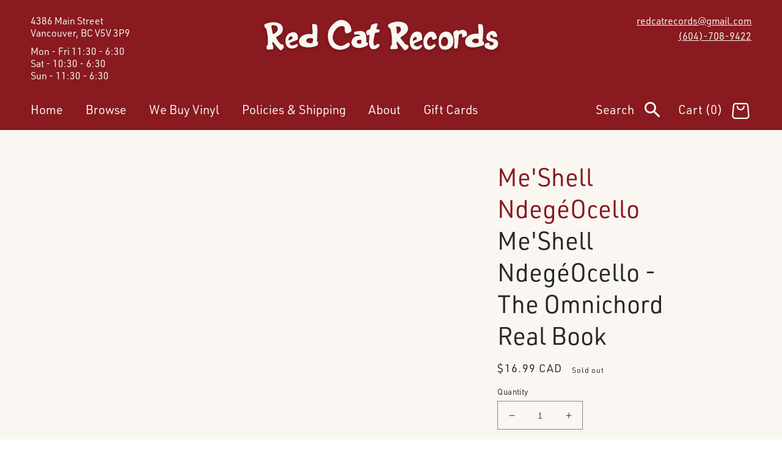

--- FILE ---
content_type: text/css
request_url: https://redcat.ca/cdn/shop/t/3/assets/component-ticket.css?v=177164594518919394841652136418
body_size: -185
content:
.ticket-grid{display:grid;grid-template-columns:repeat(auto-fill,minmax(360px,1fr));gap:1rem}.tickets-title{margin-bottom:0}.product__info-container .ticket{margin:0 auto;pointer-events:none}.card__content .ticket{pointer-events:none}.ticket-link:after{content:"";position:absolute;height:100%;width:100%;top:0;left:0}.ticket{display:block;position:relative;padding:20px;margin-bottom:15px;min-height:116px;background:url(ticket.png);background-repeat:no-repeat;background-size:100% 100%;text-decoration:none;max-width:400px}.ticket .sold-out-badge{position:absolute;bottom:0;right:0}.ticket .cancelled-badge{position:absolute;bottom:5px;right:0}.ticket:nth-of-type(3n+2){transform:rotate(1deg)}.ticket:nth-of-type(3n+3){transform:rotate(-1deg)}.ticket:hover{transform:rotate(0) scale(1.1)}.ticket h3{margin:0;color:var(--dark-red);font-size:1.6rem;font-weight:600}.ticket p{color:var(--dark-grey)}.ticket__venue{padding-bottom:5px;margin:5px 0 0;border-bottom:1px solid var(--dark-red);font-size:1.4rem;line-height:1.2;text-transform:uppercase}.ticket__price{margin:0;font-size:1.7rem;font-weight:500}.ticket-policies a{margin-top:16px;margin-bottom:16px;margin-left:3px;text-decoration:none}.ticket-policies span{padding-bottom:2px;border-bottom:1px solid var(--dark-grey);color:var(--dark-grey);font-size:1.6rem;line-height:1.3;text-transform:uppercase}.ticket-policies a:hover .icon-arrow{transform:translate(5px)}.ticket-policies .icon-arrow{color:var(--dark-grey);transition:transform .2s ease-out}.ticket-policies{display:flex;justify-content:space-between}
/*# sourceMappingURL=/cdn/shop/t/3/assets/component-ticket.css.map?v=177164594518919394841652136418 */


--- FILE ---
content_type: text/javascript
request_url: https://redcat.ca/cdn/shop/t/3/assets/share.js?v=78543033263288461101633648604
body_size: -327
content:
class ShareButton extends DetailsDisclosure{constructor(){super(),this.elements={shareButton:this.querySelector("button"),successMessage:this.querySelector('[id^="ShareMessage"]'),urlInput:this.querySelector("input")},navigator.share?(this.mainDetailsToggle.setAttribute("hidden",""),this.elements.shareButton.classList.remove("hidden"),this.elements.shareButton.addEventListener("click",()=>{navigator.share({url:document.location.href,title:document.title})})):(this.mainDetailsToggle.addEventListener("toggle",this.toggleDetails.bind(this)),this.mainDetailsToggle.querySelector("button").addEventListener("click",this.copyToClipboard.bind(this)))}toggleDetails(){this.mainDetailsToggle.open||this.elements.successMessage.classList.add("hidden")}copyToClipboard(){navigator.clipboard.writeText(this.elements.urlInput.value).then(()=>{this.elements.successMessage.classList.remove("hidden"),this.elements.successMessage.setAttribute("aria-hidden",!1),setTimeout(()=>{this.elements.successMessage.setAttribute("aria-hidden",!0)},6e3)})}}customElements.define("share-button",ShareButton);
//# sourceMappingURL=/cdn/shop/t/3/assets/share.js.map?v=78543033263288461101633648604
